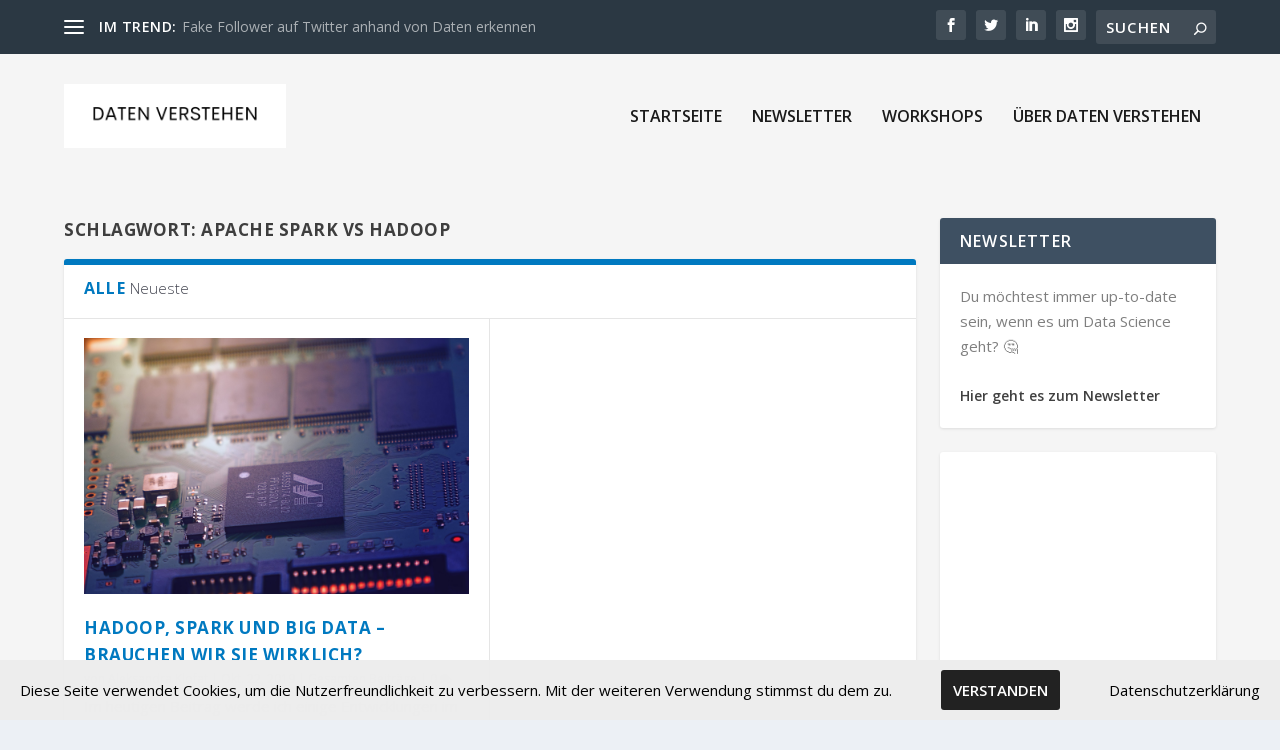

--- FILE ---
content_type: text/html; charset=utf-8
request_url: https://www.google.com/recaptcha/api2/aframe
body_size: 268
content:
<!DOCTYPE HTML><html><head><meta http-equiv="content-type" content="text/html; charset=UTF-8"></head><body><script nonce="6Q1D_BUnhdFtUjM6HmRs_A">/** Anti-fraud and anti-abuse applications only. See google.com/recaptcha */ try{var clients={'sodar':'https://pagead2.googlesyndication.com/pagead/sodar?'};window.addEventListener("message",function(a){try{if(a.source===window.parent){var b=JSON.parse(a.data);var c=clients[b['id']];if(c){var d=document.createElement('img');d.src=c+b['params']+'&rc='+(localStorage.getItem("rc::a")?sessionStorage.getItem("rc::b"):"");window.document.body.appendChild(d);sessionStorage.setItem("rc::e",parseInt(sessionStorage.getItem("rc::e")||0)+1);localStorage.setItem("rc::h",'1768930306843');}}}catch(b){}});window.parent.postMessage("_grecaptcha_ready", "*");}catch(b){}</script></body></html>